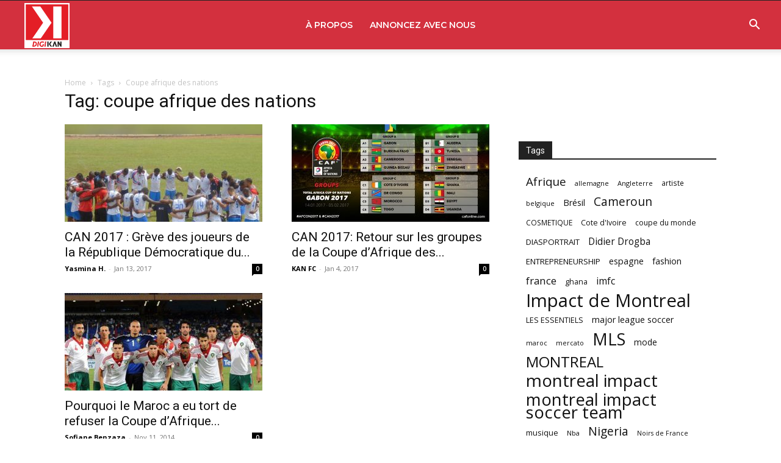

--- FILE ---
content_type: text/html; charset=utf-8
request_url: https://www.google.com/recaptcha/api2/aframe
body_size: 265
content:
<!DOCTYPE HTML><html><head><meta http-equiv="content-type" content="text/html; charset=UTF-8"></head><body><script nonce="FSJmPt__-msb6BY4u1ddSw">/** Anti-fraud and anti-abuse applications only. See google.com/recaptcha */ try{var clients={'sodar':'https://pagead2.googlesyndication.com/pagead/sodar?'};window.addEventListener("message",function(a){try{if(a.source===window.parent){var b=JSON.parse(a.data);var c=clients[b['id']];if(c){var d=document.createElement('img');d.src=c+b['params']+'&rc='+(localStorage.getItem("rc::a")?sessionStorage.getItem("rc::b"):"");window.document.body.appendChild(d);sessionStorage.setItem("rc::e",parseInt(sessionStorage.getItem("rc::e")||0)+1);localStorage.setItem("rc::h",'1769106786970');}}}catch(b){}});window.parent.postMessage("_grecaptcha_ready", "*");}catch(b){}</script></body></html>